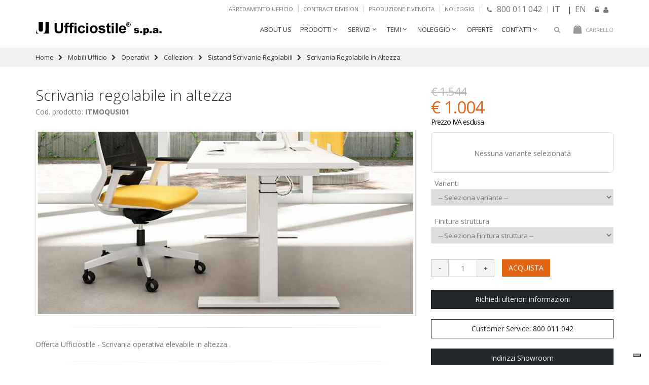

--- FILE ---
content_type: text/html; charset=utf-8
request_url: https://www.ufficiostile.com/prodotti/scheda/scrivania-regolabile-in-altezza/17017
body_size: 15724
content:
   <!DOCTYPE html><html lang="it"><head><meta charset="UTF-8"><meta name="viewport" content="width=device-width, minimum-scale=1.0, maximum-scale=2.0"><link rel="shortcut icon" href="/content/images/ico/favicon.ico"><link rel="apple-touch-icon" href="/content/images/ico/apple-touch-icon.png"><title>Scrivania regolabile in altezza.</title><meta http-equiv="X-UA-Compatible" content="IE=edge">   <link rel="canonical" href="https://www.ufficiostile.com/prodotti/scheda/scrivania-regolabile-in-altezza/17017">  <meta name="theme-color" content="#e36412" /><meta name="keywords" content=""><meta name="author" content="Ufficiostile"><meta name="rating" content="general"><meta name="description" content="Scrivania regolabile in altezza, tramite tasto up and down.Offerta Ufficiostile mobili ufficio con scrivanie regolabili prezzo visibile online."><meta name="abstract" content="Scrivania regolabile in altezza, tramite tasto up and down.Offerta Ufficiostile mobili ufficio con scrivanie regolabili prezzo visibile online." /><meta name="language" content="it" /><meta name="copyright" content="&copy; 2026 Ufficiostile" /><meta name="robots" content="Index, Follow" /><meta property="og:title" content="Scrivania regolabile in altezza."><meta property="og:url" content="https://www.ufficiostile.com/prodotti/scheda/scrivania-regolabile-in-altezza/17017"><meta property="og:image" content="https://www.ufficiostile.com/uploads/Prodotti/17017_b41a2330-273e-4011-b62a-6c5f4c8c3a2d.jpg"><meta property="og:type" content="Article"><meta property="og:description" content="Scrivania regolabile in altezza, tramite tasto up and down.Offerta Ufficiostile mobili ufficio con scrivanie regolabili prezzo visibile online."><meta property="og:site_name" content="Arredamento per ufficio - UfficioStile"><meta name="twitter:card" content="summary_large_image"><meta name="twitter:title" content="Scrivania regolabile in altezza."><meta name="twitter:description" content="Scrivania regolabile in altezza, tramite tasto up and down.Offerta Ufficiostile mobili ufficio con scrivanie regolabili prezzo visibile online."><meta name="twitter:image" content="https://www.ufficiostile.com/uploads/Prodotti/17017_b41a2330-273e-4011-b62a-6c5f4c8c3a2d.jpg"><link href="https://fonts.googleapis.com/css?family=Open+Sans:300,400,600,700,800%7CShadows+Into+Light" rel="stylesheet" type="text/css"><script type="text/javascript"> var _smartsupp = _smartsupp || {}; _smartsupp.key = '58886b73a7743575fb6c0dd99d3613af6cedc12c'; window.smartsupp || (function (d) { var s, c, o = smartsupp = function () { o._.push(arguments) }; o._ = []; s = d.getElementsByTagName('script')[0]; c = d.createElement('script'); c.type = 'text/javascript'; c.charset = 'utf-8'; c.async = true; c.src = 'https://www.smartsuppchat.com/loader.js?'; s.parentNode.insertBefore(c, s); })(document); </script>   <link href="/StoreLayout/AllCSS?v=n-VHX0Y89-LYkkoLxA5HYZOfGjvHpggm0kLN7V_ag-U1" rel="stylesheet"/>
          
    <link href="/Content/ArkoCss/jquery.countdown.css" rel="stylesheet" />
 <style type="text/css"> #gdpr-box { display: none; text-align: center; width: 100%; background: #000; color: #fff; position: fixed; bottom: 0; z-index: 999; } #gdpr-box p { color: #cecece; padding: 10px 20px 0px; font-size: 14px; line-height: 17px; margin-bottom: 17px; } #gdpr-box a { color: #fff; } #gdpr-box button.gdpr-button-accept { background: none; color: #fff; font-size: 12px; } #gdpr-box button.gdpr-button-accept, #gdpr-box a.gdpr-button-settings { display: inline-block; border: 1px solid #dbdbdb; padding: 6px 5px 4px; text-decoration: none; margin: 0 0 20px 20px; border-radius: 2px; font-weight: 600; font-size: 11px; -webkit-transition: all .5s; -moz-transition: all .5s; -o-transition: all .5s; transition: all .5s; } #gdpr-box button.gdpr-button-accept:hover { cursor: pointer; } #gdpr-box button.gdpr-button-accept:hover, #gdpr-box a.gdpr-button-settings:hover { background: #cccccc; } </style>   <script type="text/javascript"> var _iub = _iub || []; _iub.csConfiguration = { "consentOnContinuedBrowsing": false, "cookiePolicyInOtherWindow": true, "floatingPreferencesButtonDisplay": "bottom-right", "invalidateConsentWithoutLog": true, "perPurposeConsent": true, "reloadOnConsent": true, "siteId": 1204688, "whitelabel": false, "cookiePolicyId": 99536797, "lang": "it", "banner": { "acceptButtonDisplay": true, "closeButtonRejects": true, "customizeButtonDisplay": true, "explicitWithdrawal": true, "listPurposes": true, "position": "float-bottom-left", "rejectButtonDisplay": true, "slideDown": false } }; </script><script type="text/javascript" src="//cdn.iubenda.com/cs/iubenda_cs.js" charset="UTF-8" async></script></head><body><div class="body"><header id="header" data-plugin-options='{"stickyEnabled": true, "stickyEnableOnBoxed": true, "stickyEnableOnMobile": false, "stickyStartAt": 146, "stickySetTop": "-36px", "stickyChangeLogo": false}' class=""><div class="header-body"><div class="header-top"><div class="container"><div class="dropdowns-container"></div><div class="top-menu-area"><div class="header-dropdown lang-dropdown hidden-xs"><a href="/pages/arredamento-ufficio" title="Arredamento ufficio">Arredamento ufficio</a></div><div class="header-dropdown lang-dropdown hidden-xs"><a href="/page/ufficiostile-contract" title="Contract Division">Contract Division</a></div><div class="header-dropdown lang-dropdown hidden-xs"><a href="/page/produzione-vendita" title="Produzione e vendita Arredamento ufficio">Produzione e vendita</a></div><div class="header-dropdown lang-dropdown hidden-xs"><a href="/pages/noleggio" title="Noleggio Arredamento ufficio">Noleggio</a></div><div class="header-dropdown lang-dropdown telefono hidden-xs"><a href="tel:800011042" title="Chiama il nostro numero verde"><i class="fa fa-phone" style="margin-right: 6px;"></i> 800 011 042</a></div>  <div class="header-dropdown lang-dropdown hidden-xs"><a style="font-size:16px" href="/">IT</a> | <a style="font-size:16px" href="/en">EN</a><a href="/membership/login" title="Login area clienti Ufficiostile" style="padding-right: 2px;"><i class="fa fa-unlock-alt"></i></a><a href="/membership/registrati" title="Registrati su Ufficiostile"><i class="fa fa-user"></i></a></div>  </div></div></div><div class="header-container container"><div class="header-row"><div class="header-column"><div class="header-logo"><a href="/" title="Ufficiostile home page"><img alt="Ufficiostile" style="margin: -9px 3px 0 0;width: 250px;" src="//ufficiostileendpointcdn.azureedge.net/Content/us_imagini/LogoUfficiostile.png"></a></div></div><div class="header-column"><div class="row"> 

<div class="cart-area">
    <div class="cart-dropdown">
        <a href="#" class="cart-dropdown-icon" title="Carrello Ufficiostile">
            <i class="minicart-icon"></i>
            <span class="cart-info">
                    <span class="cart-text">Carrello</span>
            </span>
        </a>

        <div class="cart-dropdownmenu right">
            <div class="dropdownmenu-wrapper">
                <div class="cart-products">

                </div>

                <div class="cart-totals">
                        <p class="c-cart-menu-float-r c-theme-font c-font-sbold">Il Carrello &#232; vuoto</p>
                </div>
            </div>
        </div>

    </div>
</div> <div class="header-search"><a href="#" class="search-toggle" title="Ricerca mobili per ufficio"><i class="fa fa-search"></i></a><form action="/cerca/p" method="get"><div class="header-search-wrapper"><input type="text" class="form-control" name="search" id="search" placeholder="Search..." required><button class="btn btn-default" type="submit"><i class="fa fa-search"></i></button></div></form></div><a href="#" class="mmenu-toggle-btn" title="MenÃ¹ mobile"><i class="fa fa-bars"></i></a><div class="header-nav-main">   <nav><ul class="nav nav-pills" id="mainNav"><li><a href="/Pages/Azienda" title="Azienda Ufficiostile">About Us</a></li><li class="dropdown dropdown-mega"><a href="#" class="dropdown-toggle" title="Prodotti Ufficiostile"> Prodotti </a><ul class="dropdown-menu"><li><div class="dropdown-mega-content"><div class="row"><div class="col-md-12"><div class="row">  <div class="col-md-3"><a title="Mobili ufficio  Ufficiostile" class="dropdown-mega-sub-title" href="/mobili-ufficio/p?idcat=3"> Mobili ufficio </a><ul class="dropdown-mega-sub-nav">  <li><a href="/mobili-ufficio-direzionali/p?idcat=7" title="Mobili ufficio direzionali">Direzionali  </a></li>  <li><a href="/mobili-ufficio-operativi/p?idcat=8" title="Mobili ufficio operativi">Operativi</a></li>  <li><a href="/mobili-ufficio-design/p?idcat=9" title="Mobili ufficio design">Design  </a></li>  <li><a href="/mobili-ufficio-scrivanie/p?idcat=1060" title="Scrivanie ufficio">Scrivanie </a></li>  <li><a href="/mobili-ufficio-cassettiere/p?idcat=1083" title="Cassettiere ufficio">Cassettiere</a></li>  <li><a href="/mobili-ufficio-armadi/p?idcat=1084" title="Armadi">Armadi</a></li>  <li><a href="/mobili-ufficio-online/p?idcat=1093" title="Mobili ufficio Online">Online </a></li>  <li><a href="/mobili-ufficio-offerte-fine-esposizione-noleggio/p?idcat=4098" title="Offerte fine esposizione | Noleggio">Offerte fine esposizione | Noleggio</a></li>  </ul></div>  <div class="col-md-3"><a title="Poltrone sedie ufficio" class="dropdown-mega-sub-title" href="/poltrone-sedie-ufficio/p?idcat=10"> Poltrone sedie ufficio </a><ul class="dropdown-mega-sub-nav">  <li><a href="/poltrone-sedie-ufficio-direzionali/p?idcat=1020" title="Poltrone ufficio direzionali">Direzionali</a></li>  <li><a href="/poltrone-sedie-ufficio-operative/p?idcat=1021" title="Poltrone ufficio operative">Operative</a></li>  <li><a href="/poltrone-sedie-ufficio-sedie/p?idcat=1023" title="Sedie">Sedie</a></li>  <li><a href="/poltrone-sedie-ufficio-sgabelli/p?idcat=1024" title="Sgabelli">Sgabelli</a></li>  <li><a href="/poltrone-sedie-ufficio-riunioni-e-conference/p?idcat=1062" title="Riunioni e Conference">Riunioni e Conference</a></li>  <li><a href="/poltrone-sedie-ufficio-collezioni-direzionali/p?idcat=2037" title="Collezioni direzionali">Collezioni direzionali</a></li>  <li><a href="/poltrone-sedie-ufficio-collezioni-operative/p?idcat=3038" title="Collezioni operative">Collezioni operative</a></li>  </ul></div>  <div class="col-md-3"><a title="Sedute attesa ufficio" class="dropdown-mega-sub-title" href="/attesa-ufficio/p?idcat=2044"> Attesa ufficio </a><ul class="dropdown-mega-sub-nav">  <li><a href="/attesa-ufficio-divani/p?idcat=1064" title="Divani">Divani</a></li>  <li><a href="/attesa-ufficio-divanetti/p?idcat=2045" title="Divanetti">Divanetti</a></li>  <li><a href="/attesa-ufficio-panche-sedute-su-trave/p?idcat=1065" title="Panche sedute su trave">Panche sedute su trave</a></li>  <li><a href="/attesa-ufficio-poltrone-e-sedute/p?idcat=4077" title="Poltrone e sedute">Poltrone e sedute</a></li>  <li><a href="/attesa-ufficio-sedute-lounge/p?idcat=4147" title="Sedute Lounge">Sedute Lounge</a></li>  <li><a href="/attesa-ufficio-collezioni-divani-e-sedute/p?idcat=4079" title="Collezioni divani e sedute">Collezioni divani e sedute</a></li>  </ul></div>  <div class="col-md-3"><a title="Reception banconi ufficio" class="dropdown-mega-sub-title" href="/reception-banconi-ufficio/p?idcat=1061"> Reception banconi ufficio </a><ul class="dropdown-mega-sub-nav">  <li><a href="/reception-banconi-ufficio-aba/p?idcat=4058" title="Aba">Aba</a></li>  <li><a href="/reception-banconi-ufficio-kub/p?idcat=4059" title="Kub">Kub</a></li>  <li><a href="/reception-banconi-ufficio-mir-lineari-e-colorati/p?idcat=4060" title="Mir lineari e colorati">Mir lineari e colorati</a></li>  <li><a href="/reception-banconi-ufficio-banconi-zed/p?idcat=4062" title="Banconi  Zed">Banconi  Zed</a></li>  <li><a href="/reception-banconi-ufficio-vogue/p?idcat=4063" title="Vogue">Vogue</a></li>  <li><a href="/reception-banconi-ufficio-banconi-lux/p?idcat=4140" title="Banconi reception Lux">Banconi Lux</a></li>  <li><a href="/reception-banconi-ufficio-banconi-zone/p?idcat=4141" title="Banconi reception Zone">Banconi Zone</a></li>  </ul></div>  <div class="col-md-3"><a title="Tavoli riunioni" class="dropdown-mega-sub-title" href="/tavoli-riunioni/p?idcat=1066"> Tavoli riunioni </a><ul class="dropdown-mega-sub-nav">  <li><a href="/tavoli-riunioni-rettangolari/p?idcat=1090" title="Rettangolari ">Rettangolari </a></li>  <li><a href="/tavoli-riunioni-quadrati/p?idcat=1091" title="Quadrati">Quadrati</a></li>  <li><a href="/tavoli-riunioni-legno/p?idcat=1080" title="Legno">Legno</a></li>  <li><a href="/tavoli-riunioni-vetro/p?idcat=1081" title="Vetro">Vetro</a></li>  <li><a href="/tavoli-riunioni-economici/p?idcat=1082" title="Economici">Economici</a></li>  </ul></div>  <div class="col-md-3"><a title="Archivio" class="dropdown-mega-sub-title" href="/archivio-e-armadi-metallici/p?idcat=14"> Archivio e Armadi metallici </a><ul class="dropdown-mega-sub-nav">  <li><a href="/archivio-e-armadi-metallici-armadi-ufficio-ante-scorrevoli/p?idcat=1039" title="Archivio ">Armadi ufficio ante scorrevoli</a></li>  <li><a href="/archivio-e-armadi-metallici-armadi-metallo-ante-battenti/p?idcat=1040" title="Armadi Metallo Ante Battenti">Armadi Metallo Ante Battenti</a></li>  <li><a href="/archivio-e-armadi-metallici-classificatori-metallici/p?idcat=1041" title="Classificatori Metallici">Classificatori Metallici</a></li>  <li><a href="/archivio-e-armadi-metallici-casellari-armadi/p?idcat=1042" title="Casellari armadi">Casellari armadi</a></li>  <li><a href="/archivio-e-armadi-metallici-armadi-spogliatoio/p?idcat=1043" title="Armadi Spogliatoio">Armadi Spogliatoio</a></li>  </ul></div>  <div class="col-md-3"><a title="Illuminazione Lampade" class="dropdown-mega-sub-title" href="/illuminazione-lampade/p?idcat=15"> Illuminazione Lampade </a><ul class="dropdown-mega-sub-nav">  <li><a href="/illuminazione-lampade-lampade-sospensione/p?idcat=1044" title="Lampade Sospensione">Lampade Sospensione</a></li>  <li><a href="/illuminazione-lampade-applique/p?idcat=1045" title="Applique">Applique</a></li>  <li><a href="/illuminazione-lampade-lampade-da-terra/p?idcat=1046" title="Lampade da terra">Lampade da terra</a></li>  <li><a href="/illuminazione-lampade-lampade-da-tavolo/p?idcat=1047" title="Lampade da Tavolo">Lampade da Tavolo</a></li>  </ul></div>  <div class="col-md-3"><a title="Accessori" class="dropdown-mega-sub-title" href="/accessori/p?idcat=16"> Accessori </a><ul class="dropdown-mega-sub-nav">  <li><a href="/accessori-appendiabiti/p?idcat=1048" title="Appendiabiti">Appendiabiti</a></li>  <li><a href="/accessori-cestini-gettacarte-portaombrelli/p?idcat=1049" title="Cestini Gettacarte Portaombrelli">Cestini Gettacarte Portaombrelli</a></li>  <li><a href="/accessori-comunicazione-e-divisori/p?idcat=1050" title="Comunicazione e Divisori">Comunicazione e Divisori</a></li>  <li><a href="/accessori-orologi-da-parete/p?idcat=1051" title="Orologi da parete">Orologi da parete</a></li>  <li><a href="/accessori-quadri-canvas/p?idcat=4096" title="Quadri Canvas">Quadri Canvas</a></li>  </ul></div>  <div class="col-md-3"><a title="Pareti divisorie e attrezzate" class="dropdown-mega-sub-title" href="/page/pareti-divisorie-attrezzate-ufficio"> Pareti divisorie e attrezzate </a><ul class="dropdown-mega-sub-nav"><li><a href="/page/pareti-divisorie-vetro" title="Pareti divisorie in vetro">Pareti divisorie in vetro</a></li><li><a href="/page/pareti-divisorie-legno" title="Pareti divisorie in legno">Pareti divisorie in legno</a></li><li><a href="/page/pareti-divisorie-legno-vetro" title="Pareti divisorie in legno e vetro">Pareti divisorie in legno e vetro</a></li><li><a href="/page/pareti-attrezzate-ufficio" title="Pareti attrezzate ufficio">Pareti attrezzate ufficio</a></li><li><a href="/page/pareti-verde-verticale-interni" title="Pareti verde verticale">Pareti verde verticale</a></li></ul></div><div class="col-md-3"><a title="Sistemi acustici" class="dropdown-mega-sub-title" href="/page/sistemi-acustici"> Sistemi acustici </a><ul class="dropdown-mega-sub-nav"><li><a href="/page/cabine-acustiche" title="Cabine Acustiche">Cabine Acustiche</a></li></ul></div><div class="col-md-3"><a title="Pavimenti sopraelevati" class="dropdown-mega-sub-title" href="/page/pavimenti-sopraelevati"> Pavimenti sopraelevati </a></div><div class="col-md-3"><a title="Contract division" class="dropdown-mega-sub-title" href="/page/ufficiostile-contract"> Contract division </a></div></div></div></div></div></li></ul></li><li class="dropdown"><a class="dropdown-toggle" href="#" title="Servizi">Servizi</a><ul class="dropdown-menu"><li><a href="/page/produzione-vendita" title="Produzione e vendita">Produzione e vendita</a></li><li><a href="/page/trasporto-montaggio" title="Trasporto e montaggio">Trasporto e montaggio</a></li><li><a href="/page/progettazione-preventivi" title="Progettazione e Preventivi">Progettazione e Preventivi</a></li></ul></li>  <li class="dropdown"><a class="dropdown-toggle" href="#" title="Temi"> Temi </a><ul class="dropdown-menu">  <li><a title="Arredamento ufficio Moderno - mobili per ufficio" href="/arredamento-ufficio-moderno/p?idTema=29">Arredamento ufficio Moderno</a></li>  <li><a title="Arredo ufficio di Rappresentanza - mobili per ufficio" href="/arredo-ufficio-di-rappresentanza/p?idTema=42">Arredo ufficio di Rappresentanza</a></li>  <li><a title="Bench, scrivanie multipostazione - mobili per ufficio" href="/bench-scrivanie-multipostazione/p?idTema=3026">Bench, scrivanie multipostazione</a></li>  <li><a title="Mobili Studio professionale - mobili per ufficio" href="/mobili-studio-professionale/p?idTema=35">Mobili Studio professionale</a></li>  <li><a title="Mobili ufficio Offerte - mobili per ufficio" href="/mobili-ufficio-offerte/p?idTema=24">Mobili ufficio Offerte</a></li>  <li><a title="Outlet mobili ufficio - mobili per ufficio" href="/outlet-mobili-ufficio/p?idTema=28">Outlet mobili ufficio</a></li>  <li><a title="Pronta consegna - mobili per ufficio" href="/pronta-consegna/p?idTema=26">Pronta consegna</a></li>  <li><a title="Sala riunioni - mobili per ufficio" href="/sala-riunioni/p?idTema=41">Sala riunioni</a></li>  <li><a title="Scrivanie bianche - mobili per ufficio" href="/scrivanie-bianche/p?idTema=32">Scrivanie bianche</a></li>  <li><a title="Uni en 1335 - mobili per ufficio" href="/uni-en-1335/p?idTema=36">Uni en 1335</a></li>  </ul></li>    <li class="dropdown"><a class="dropdown-toggle" href="#" title="Noleggio">Noleggio</a><ul class="dropdown-menu"><li><a href="/page/noleggio-breve-termine" title="Noleggio a breve termine">Noleggio a breve termine</a></li><li><a href="/page/noleggio-lungo-termine" title="Noleggio a lungo termine">Noleggio a lungo termine</a></li></ul></li>  <li><a href="/prodotti-in-offerta/p?promo=true" title="Offerte">Offerte</a></li>  <li class="dropdown"><a class="dropdown-toggle" href="#" title="Contatti">Contatti</a><ul class="dropdown-menu"><li><a href="/pages/puntivendita" title="Punti vendita">Punti vendita</a></li><li><a href="/pages/Contatti" title="Richiesta Informazioni">Richiesta Informazioni</a></li></ul></li></ul></nav> </div></div></div></div></div></div></header><div class="mobile-nav"><div class="mobile-nav-wrapper">    <ul class="mobile-side-menu"><li class="active"><a href="/" title="Ufficiostile Home Page">Home</a></li><li><a href="/Pages/Azienda" title="Azienda Ufficiostile">About Us</a></li><li><span class="mmenu-toggle"></span><a href="#" title="Prodotti Ufficiostile">Prodotti</a><ul>  <li>  <span class="mmenu-toggle"></span>  <a title="Mobili ufficio  Ufficiostile" class="dropdown-mega-sub-title" href="/mobili-ufficio/p?idcat=3"> Mobili ufficio </a>  <ul>  <li><a href="/mobili-ufficio-direzionali/p?idcat=7" title="Mobili ufficio direzionali"> Direzionali   </a></li>  <li><a href="/mobili-ufficio-operativi/p?idcat=8" title="Mobili ufficio operativi"> Operativi </a></li>  <li><a href="/mobili-ufficio-design/p?idcat=9" title="Mobili ufficio design"> Design   </a></li>  <li><a href="/mobili-ufficio-scrivanie/p?idcat=1060" title="Scrivanie ufficio"> Scrivanie  </a></li>  <li><a href="/mobili-ufficio-cassettiere/p?idcat=1083" title="Cassettiere ufficio"> Cassettiere </a></li>  <li><a href="/mobili-ufficio-armadi/p?idcat=1084" title="Armadi"> Armadi </a></li>  <li><a href="/mobili-ufficio-online/p?idcat=1093" title="Mobili ufficio Online"> Online  </a></li>  <li><a href="/mobili-ufficio-offerte-fine-esposizione-noleggio/p?idcat=4098" title="Offerte fine esposizione | Noleggio"> Offerte fine esposizione | Noleggio </a></li>  </ul>  </li>  <li>  <span class="mmenu-toggle"></span>  <a title="Poltrone sedie ufficio" class="dropdown-mega-sub-title" href="/poltrone-sedie-ufficio/p?idcat=10"> Poltrone sedie ufficio </a>  <ul>  <li><a href="/poltrone-sedie-ufficio-direzionali/p?idcat=1020" title="Poltrone ufficio direzionali"> Direzionali </a></li>  <li><a href="/poltrone-sedie-ufficio-operative/p?idcat=1021" title="Poltrone ufficio operative"> Operative </a></li>  <li><a href="/poltrone-sedie-ufficio-sedie/p?idcat=1023" title="Sedie"> Sedie </a></li>  <li><a href="/poltrone-sedie-ufficio-sgabelli/p?idcat=1024" title="Sgabelli"> Sgabelli </a></li>  <li><a href="/poltrone-sedie-ufficio-riunioni-e-conference/p?idcat=1062" title="Riunioni e Conference"> Riunioni e Conference </a></li>  <li><a href="/poltrone-sedie-ufficio-collezioni-direzionali/p?idcat=2037" title="Collezioni direzionali"> Collezioni direzionali </a></li>  <li><a href="/poltrone-sedie-ufficio-collezioni-operative/p?idcat=3038" title="Collezioni operative"> Collezioni operative </a></li>  </ul>  </li>  <li>  <span class="mmenu-toggle"></span>  <a title="Sedute attesa ufficio" class="dropdown-mega-sub-title" href="/attesa-ufficio/p?idcat=2044"> Attesa ufficio </a>  <ul>  <li><a href="/attesa-ufficio-divani/p?idcat=1064" title="Divani"> Divani </a></li>  <li><a href="/attesa-ufficio-divanetti/p?idcat=2045" title="Divanetti"> Divanetti </a></li>  <li><a href="/attesa-ufficio-panche-sedute-su-trave/p?idcat=1065" title="Panche sedute su trave"> Panche sedute su trave </a></li>  <li><a href="/attesa-ufficio-poltrone-e-sedute/p?idcat=4077" title="Poltrone e sedute"> Poltrone e sedute </a></li>  <li><a href="/attesa-ufficio-sedute-lounge/p?idcat=4147" title="Sedute Lounge"> Sedute Lounge </a></li>  <li><a href="/attesa-ufficio-collezioni-divani-e-sedute/p?idcat=4079" title="Collezioni divani e sedute"> Collezioni divani e sedute </a></li>  </ul>  </li>  <li>  <span class="mmenu-toggle"></span>  <a title="Reception banconi ufficio" class="dropdown-mega-sub-title" href="/reception-banconi-ufficio/p?idcat=1061"> Reception banconi ufficio </a>  <ul>  <li><a href="/reception-banconi-ufficio-aba/p?idcat=4058" title="Aba"> Aba </a></li>  <li><a href="/reception-banconi-ufficio-kub/p?idcat=4059" title="Kub"> Kub </a></li>  <li><a href="/reception-banconi-ufficio-mir-lineari-e-colorati/p?idcat=4060" title="Mir lineari e colorati"> Mir lineari e colorati </a></li>  <li><a href="/reception-banconi-ufficio-banconi-zed/p?idcat=4062" title="Banconi  Zed"> Banconi  Zed </a></li>  <li><a href="/reception-banconi-ufficio-vogue/p?idcat=4063" title="Vogue"> Vogue </a></li>  <li><a href="/reception-banconi-ufficio-banconi-lux/p?idcat=4140" title="Banconi reception Lux"> Banconi Lux </a></li>  <li><a href="/reception-banconi-ufficio-banconi-zone/p?idcat=4141" title="Banconi reception Zone"> Banconi Zone </a></li>  </ul>  </li>  <li>  <span class="mmenu-toggle"></span>  <a title="Tavoli riunioni" class="dropdown-mega-sub-title" href="/tavoli-riunioni/p?idcat=1066"> Tavoli riunioni </a>  <ul>  <li><a href="/tavoli-riunioni-rettangolari/p?idcat=1090" title="Rettangolari "> Rettangolari  </a></li>  <li><a href="/tavoli-riunioni-quadrati/p?idcat=1091" title="Quadrati"> Quadrati </a></li>  <li><a href="/tavoli-riunioni-legno/p?idcat=1080" title="Legno"> Legno </a></li>  <li><a href="/tavoli-riunioni-vetro/p?idcat=1081" title="Vetro"> Vetro </a></li>  <li><a href="/tavoli-riunioni-economici/p?idcat=1082" title="Economici"> Economici </a></li>  </ul>  </li>  <li>  <span class="mmenu-toggle"></span>  <a title="Archivio" class="dropdown-mega-sub-title" href="/archivio-e-armadi-metallici/p?idcat=14"> Archivio e Armadi metallici </a>  <ul>  <li><a href="/archivio-e-armadi-metallici-armadi-ufficio-ante-scorrevoli/p?idcat=1039" title="Archivio "> Armadi ufficio ante scorrevoli </a></li>  <li><a href="/archivio-e-armadi-metallici-armadi-metallo-ante-battenti/p?idcat=1040" title="Armadi Metallo Ante Battenti"> Armadi Metallo Ante Battenti </a></li>  <li><a href="/archivio-e-armadi-metallici-classificatori-metallici/p?idcat=1041" title="Classificatori Metallici"> Classificatori Metallici </a></li>  <li><a href="/archivio-e-armadi-metallici-casellari-armadi/p?idcat=1042" title="Casellari armadi"> Casellari armadi </a></li>  <li><a href="/archivio-e-armadi-metallici-armadi-spogliatoio/p?idcat=1043" title="Armadi Spogliatoio"> Armadi Spogliatoio </a></li>  </ul>  </li>  <li>  <span class="mmenu-toggle"></span>  <a title="Illuminazione Lampade" class="dropdown-mega-sub-title" href="/illuminazione-lampade/p?idcat=15"> Illuminazione Lampade </a>  <ul>  <li><a href="/illuminazione-lampade-lampade-sospensione/p?idcat=1044" title="Lampade Sospensione"> Lampade Sospensione </a></li>  <li><a href="/illuminazione-lampade-applique/p?idcat=1045" title="Applique"> Applique </a></li>  <li><a href="/illuminazione-lampade-lampade-da-terra/p?idcat=1046" title="Lampade da terra"> Lampade da terra </a></li>  <li><a href="/illuminazione-lampade-lampade-da-tavolo/p?idcat=1047" title="Lampade da Tavolo"> Lampade da Tavolo </a></li>  </ul>  </li>  <li>  <span class="mmenu-toggle"></span>  <a title="Accessori" class="dropdown-mega-sub-title" href="/accessori/p?idcat=16"> Accessori </a>  <ul>  <li><a href="/accessori-appendiabiti/p?idcat=1048" title="Appendiabiti"> Appendiabiti </a></li>  <li><a href="/accessori-cestini-gettacarte-portaombrelli/p?idcat=1049" title="Cestini Gettacarte Portaombrelli"> Cestini Gettacarte Portaombrelli </a></li>  <li><a href="/accessori-comunicazione-e-divisori/p?idcat=1050" title="Comunicazione e Divisori"> Comunicazione e Divisori </a></li>  <li><a href="/accessori-orologi-da-parete/p?idcat=1051" title="Orologi da parete"> Orologi da parete </a></li>  <li><a href="/accessori-quadri-canvas/p?idcat=4096" title="Quadri Canvas"> Quadri Canvas </a></li>  </ul>  </li>  <li><span class="mmenu-toggle"></span><a title="Pareti divisorie e attrezzate" class="dropdown-mega-sub-title" href="/page/pareti-divisorie-attrezzate-ufficio"> Pareti divisorie e attrezzate </a><ul><li><a href="/page/pareti-divisorie-vetro" title="Pareti divisorie in vetro">Pareti divisorie in vetro</a></li><li><a href="/page/pareti-divisorie-legno" title="Pareti divisorie in legno">Pareti divisorie in legno</a></li><li><a href="/page/pareti-divisorie-legno-vetro" title="Pareti divisorie in legno e vetro">Pareti divisorie in legno e vetro</a></li><li><a href="/page/pareti-attrezzate-ufficio" title="Pareti attrezzate ufficio">Pareti attrezzate ufficio</a></li><li><a href="/page/pareti-verde-verticale-interni" title="Pareti verde verticale">Pareti verde verticale</a></li></ul></li><li><a title="Sistemi acustici" class="dropdown-mega-sub-title" href="/page/sistemi-acustici"> Sistemi acustici </a><ul class="dropdown-mega-sub-nav"><li><a href="/page/cabine-acustiche" title="Cabine Acustiche">Cabine Acustiche</a></li></ul></li><li><a title="Pavimenti sopraelevati" class="dropdown-mega-sub-title" href="/page/pavimenti-sopraelevati"> Pavimenti sopraelevati </a></li><li><a title="Contract division" class="dropdown-mega-sub-title" href="/page/ufficiostile-contract"> Contract division </a></li></ul></li><li><span class="mmenu-toggle"></span><a href="#" title="Servizi">Servizi</a><ul><li><span class="mmenu-toggle"></span><a href="/page/produzione-vendita" title="Produzione e vendita">Produzione e vendita</a></li><li><span class="mmenu-toggle"></span><a href="/page/trasporto-montaggio" title="Trasporto e montaggio">Trasporto e montaggio</a></li><li><span class="mmenu-toggle"></span><a href="/page/progettazione-preventivi" title="Progettazione e Preventivi">Progettazione e Preventivi</a></li></ul></li>  <li><span class="mmenu-toggle"></span><a href="#" title="Temi">Temi</a><ul>  <li><span class="mmenu-toggle"></span><a title="Arredamento ufficio Moderno" href="/arredamento-ufficio-moderno/p?idTema=29">Arredamento ufficio Moderno</a></li>  <li><span class="mmenu-toggle"></span><a title="Arredo ufficio di Rappresentanza" href="/arredo-ufficio-di-rappresentanza/p?idTema=42">Arredo ufficio di Rappresentanza</a></li>  <li><span class="mmenu-toggle"></span><a title="Bench, scrivanie multipostazione" href="/bench-scrivanie-multipostazione/p?idTema=3026">Bench, scrivanie multipostazione</a></li>  <li><span class="mmenu-toggle"></span><a title="Mobili Studio professionale" href="/mobili-studio-professionale/p?idTema=35">Mobili Studio professionale</a></li>  <li><span class="mmenu-toggle"></span><a title="Mobili ufficio Offerte" href="/mobili-ufficio-offerte/p?idTema=24">Mobili ufficio Offerte</a></li>  <li><span class="mmenu-toggle"></span><a title="Outlet mobili ufficio" href="/outlet-mobili-ufficio/p?idTema=28">Outlet mobili ufficio</a></li>  <li><span class="mmenu-toggle"></span><a title="Pronta consegna" href="/pronta-consegna/p?idTema=26">Pronta consegna</a></li>  <li><span class="mmenu-toggle"></span><a title="Sala riunioni" href="/sala-riunioni/p?idTema=41">Sala riunioni</a></li>  <li><span class="mmenu-toggle"></span><a title="Scrivanie bianche" href="/scrivanie-bianche/p?idTema=32">Scrivanie bianche</a></li>  <li><span class="mmenu-toggle"></span><a title="Uni en 1335" href="/uni-en-1335/p?idTema=36">Uni en 1335</a></li>  </ul></li>  <li><span class="mmenu-toggle"></span><a href="#" title="Eventi">Eventi</a><ul>  </ul></li><li><span class="mmenu-toggle"></span><a href="#" title="Noleggio">Noleggio</a><ul><li><span class="mmenu-toggle"></span><a href="/page/noleggio-breve-termine" title="Noleggio a breve termine">Noleggio a breve termine</a></li><li><span class="mmenu-toggle"></span><a href="/page/noleggio-lungo-termine" title="Noleggio a lungo termine">Noleggio a lungo termine</a></li></ul></li>  <li><a href="/prodotti-in-offerta/p?promo=true" title="Offerte">Offerte</a></li>  <li><span class="mmenu-toggle"></span><a href="#" title="Contatti">Contatti</a><ul><li><span class="mmenu-toggle"></span><a href="/pages/puntivendita" title="Punti vendita">Punti vendita</a></li><li><span class="mmenu-toggle"></span><a href="/pages/contatti" title="Contatti">Contatti</a></li></ul></li></ul> </div></div><div id="mobile-menu-overlay"></div><div role="main" class="main">   

<section class="page-header">
    <div class="container">
        





<ul class="breadcrumb" itemscope itemtype="https://schema.org/BreadcrumbList">
                    <li itemprop="itemListElement" itemscope itemtype="https://schema.org/ListItem">
                        <a itemprop="item" title="Home - Mobili per ufficio" href="/">
                            <span itemprop="name">Home</span>
                        </a>
                        <meta itemprop="position" content="1" />
                    </li>
                    <li itemprop="itemListElement" itemscope itemtype="https://schema.org/ListItem">
                        <a itemprop="item" title="Mobili ufficio - Mobili per ufficio" href="/mobili-ufficio/p?idcat=3">
                            <span itemprop="name">Mobili ufficio</span>
                        </a>
                        <meta itemprop="position" content="2" />
                    </li>
                    <li itemprop="itemListElement" itemscope itemtype="https://schema.org/ListItem">
                        <a itemprop="item" title="Operativi - Mobili per ufficio" href="/mobili-ufficio-operativi/p?idcat=8">
                            <span itemprop="name">Operativi</span>
                        </a>
                        <meta itemprop="position" content="3" />
                    </li>
                    <li itemprop="itemListElement" itemscope itemtype="https://schema.org/ListItem">
                        <a itemprop="item" title="Collezioni   - Mobili per ufficio" href="/mobili-ufficio-operativi-collezioni/p?idcat=4193">
                            <span itemprop="name">Collezioni  </span>
                        </a>
                        <meta itemprop="position" content="4" />
                    </li>
                    <li itemprop="itemListElement" itemscope itemtype="https://schema.org/ListItem">
                        <a itemprop="item" title="Sistand scrivanie regolabili  - Mobili per ufficio" href="/mobili-ufficio-operativi-collezioni-sistand-scrivanie-regolabili/p?idcat=4070">
                            <span itemprop="name">Sistand scrivanie regolabili </span>
                        </a>
                        <meta itemprop="position" content="5" />
                    </li>
                    <li itemprop="itemListElement" itemscope itemtype="https://schema.org/ListItem">
                        <a itemprop="item" title="Scrivania regolabile in altezza - Mobili per ufficio" href="/prodotti/scheda/scrivania-regolabile-in-altezza/17017">
                            <span itemprop="name">Scrivania regolabile in altezza</span>
                        </a>
                        <meta itemprop="position" content="6" />
                    </li>
</ul>

    </div>
</section>

<div role="main" class="main shop scheda-prodotto">
    <div class="container">

<form action="/Cart/Add" id="frmAddToCart" method="post"><input name="__RequestVerificationToken" type="hidden" value="T2wBjweA3ZsoutxlgAesrEOuu3rLtZBZCERJt5jm1CarwjBQGUkg2wysji6bHRmljDYy9Utz3Ra7ro7Tgpq94KGJiE0W6LQawnIR0E15UPs1" /><input data-val="true" data-val-number="Il campo ID_Prodotto deve essere un numero." data-val-required="The ID_Prodotto field is required." id="ID_Prodotto" name="ID_Prodotto" type="hidden" value="17017" />        <input type="hidden" id="ID_Opzioni" name="ID_Opzioni">
<input data-val="true" data-val-number="Il campo Costo Pers. deve essere un numero." id="CostoPersonalizzazione" name="CostoPersonalizzazione" type="hidden" value="" />        <hr class="invisible" style="margin-top: 13px;" />
        <div class="row">

            <div class="col-md-8 product-img-box">

                <h1 class="mb-none">Scrivania regolabile in altezza</h1>
                <div class="mb-xl">Cod. prodotto: <strong>ITMOQUSI01</strong></div>
                

                <div class="product-img-box-wrapper">

                    <!-- Bollini -->
                    
                    <!-- Fine: Bollini -->

                    <div class="product-img-wrapper">
                            <img id="product-zoom" src="//ufficiostileendpointcdn.azureedge.net/uploads/Prodotti/17017_b41a2330-273e-4011-b62a-6c5f4c8c3a2d.jpg" data-zoom-image="//ufficiostileendpointcdn.azureedge.net/uploads/Prodotti/17017_b41a2330-273e-4011-b62a-6c5f4c8c3a2d_original.jpg" alt="Scrivania regolabile in altezza" title="Scrivania regolabile in altezza">
                    </div>

                    <div class="product-img-zoom">
                        <!-- Bollini -->
                        
                        <!-- Fine: Bollini -->
                    </div>

                </div>


                <hr class="hidden-xs" />

                

                <p class="">
                    <p>Offerta Ufficiostile - Scrivania&nbsp;operativa&nbsp;elevabile in altezza.</p>

<hr />
<p><strong>N.01 Scrivanie operativa&nbsp;con piano elevabile in altezza</strong>, piano<strong> </strong>realizzato<strong> </strong>in conglomerato ligneo spessore mm. 30, disponibile nelle finiture: bianco, grigio, rovere, faggio, noce canaletto, olmo; la struttura a colonna telescopica e con gambe a &ldquo;T&rdquo; rovesciata &egrave; in metallo. Completa di flap passacavi e vertebre regolabile.<br />
Dimensioni cm. 140 x 80 x 61,8 h./126,8h.</p>

<hr />
<p><strong>Materiali di costruzione principali:&nbsp; </strong>conglomerato ligneo sp. 30 mm, rivestito su entrambi i lati con carta melaminica antiriflesso<br />
<strong>Certificazioni</strong>:<br />
<strong>FSC&reg;(Forest Stewardship Council)</strong>:&nbsp;&ldquo;The Management of Chain of Custody&rdquo; per l&rsquo;utilizzo del legno proveniente da foreste gestite responsabilmente,<br />
<strong>PANNELLO ECOLOGICO</strong>&nbsp;(I pannelli ecologici LEB sono realizzati al 100% con&nbsp;materiale legnoso post-consumo&nbsp;cio&egrave; ottenuti a partire dal riciclo di scarti di lavorazione del legno)<br />
<strong>CARB- California Air Resources Board</strong> (ridurre e controllare le emissioni di formaldeide dai materiali a base legno)</p>

<hr />
<p><strong>Fabbricazione</strong>:&nbsp;Made in Italy<br />
<strong>Garanzia</strong>:&nbsp;03 anni</p>

                </p>

            </div>
        
            <div class="summary entry-summary col-md-4">
                    <div class="col-md-7 ml-none mr-none pl-none pr-none">
                        <div class="">
                        
                                                    </div>

                        <p class="price">
                                <span class="sconto"><del>€ 1.544</del></span>
                            <span class="amount">€ 1.004</span>
                            <span class="textiva">Prezzo IVA esclusa</span>
                        </p>
                    </div>

                <div class="col-md-5 ml-none mr-none pl-none pr-none">
                </div>

                <!-- Opzioni e Varianti -->
                <div class="col-md-12 ml-none mr-none pl-none pr-none">

                        <!-- Colore Variante -->
                        <div class="ark-colorevariante">
                            <div id="nessunaVariante">Nessuna variante selezionata</div>
                            <div id="colorePieno" style="height:80px;width:100%;"></div>
                            <img id="imgColore" src="" style="height:80px;width: 100%;" hidden />
                        </div>
                        <!-- FINE: Colore Variante -->
                        <!-- Varianti -->
                        <p class="select-label">Varianti</p>
                        <select id="ID_Variante" required name="ID_Variante">
                            <option>-- Seleziona variante --</option>
                                <option data-acquistabile="True"
                                        data-inofferta="0"
                                        data-img=""
                                        data-price="0,00"
                                        data-hexcolore="#eeecec"
                                        data-imgcolore=""
                                        data-max="10000" 
                                        value="10315">
                                    Colore: AR : Argento 
                                    
                                    
                                    
                                    
                                </option>
                                <option data-acquistabile="True"
                                        data-inofferta="0"
                                        data-img=""
                                        data-price="0,00"
                                        data-hexcolore="#dfd0a9"
                                        data-imgcolore=""
                                        data-max="10000" 
                                        value="10316">
                                    Colore: FA: Faggio 
                                    
                                    
                                    
                                    
                                </option>
                                <option data-acquistabile="True"
                                        data-inofferta="0"
                                        data-img=""
                                        data-price="0,00"
                                        data-hexcolore="#c9c5c5"
                                        data-imgcolore=""
                                        data-max="10000" 
                                        value="10318">
                                    Colore: GR : Grigio 
                                    
                                    
                                    
                                    
                                </option>
                                <option data-acquistabile="True"
                                        data-inofferta="0"
                                        data-img=""
                                        data-price="0,00"
                                        data-hexcolore="#ffffff"
                                        data-imgcolore="/uploads/colori/4216_8d810988-1491-4c63-bd39-73a8a6b51143_MEDIUM.jpg"
                                        data-max="10000" 
                                        value="10314">
                                    Colore: QUBA-Bianco 
                                    
                                    
                                    
                                    
                                </option>
                                <option data-acquistabile="True"
                                        data-inofferta="0"
                                        data-img=""
                                        data-price="0,00"
                                        data-hexcolore="#9a7142"
                                        data-imgcolore="/uploads/colori/4220_dd225a48-759d-4484-9da9-7e26ba08435c_MEDIUM.jpg"
                                        data-max="10000" 
                                        value="10317">
                                    Colore: QUNO- Noce canaletto 
                                    
                                    
                                    
                                    
                                </option>
                                <option data-acquistabile="True"
                                        data-inofferta="0"
                                        data-img=""
                                        data-price="0,00"
                                        data-hexcolore="#cbb29a"
                                        data-imgcolore="/uploads/colori/4221_bad0058c-c761-4089-a23f-d5053831874b_MEDIUM.jpg"
                                        data-max="10000" 
                                        value="10319">
                                    Colore: QUOL-Olmo 
                                    
                                    
                                    
                                    
                                </option>
                                <option data-acquistabile="True"
                                        data-inofferta="0"
                                        data-img=""
                                        data-price="0,00"
                                        data-hexcolore="#e0d1a9"
                                        data-imgcolore=""
                                        data-max="10000" 
                                        value="10320">
                                    Colore: RR: Rovere 
                                    
                                    
                                    
                                    
                                </option>
                                <option data-acquistabile="True"
                                        data-inofferta="0"
                                        data-img=""
                                        data-price="0,00"
                                        data-hexcolore="#542c03"
                                        data-imgcolore=""
                                        data-max="10000" 
                                        value="10321">
                                    Colore: WE : Weng&#232; 
                                    
                                    
                                    
                                    
                                </option>
                        </select>
                        <!-- Fine: Varianti -->
                            <!-- Opzioni aggiuntive -->
                            <div class="" style="margin-top: 20px;">
                                    <p class="select-label">Finitura struttura</p>
                                    <select id="ID_Opzione_4457" name="ID_Opzione_4457">
                                        <option value="-1">-- Seleziona Finitura struttura --</option>
                                            <option data-tooltipopzione="Finitura struttura Gambe bianche&lt;br&gt;"
                                                    data-annullactr="0"
                                                    data-price="0,00"
                                                    data-idopzione="6191"
                                                    value="6191">
                                                Gambe bianche
                                                
                                            </option>
                                            <option data-tooltipopzione="Finitura struttura Gambe grigie&lt;br&gt;"
                                                    data-annullactr="0"
                                                    data-price="0,00"
                                                    data-idopzione="6192"
                                                    value="6192">
                                                Gambe grigie
                                                
                                            </option>
                                    </select>
                            </div>
                            <!-- Fine: Opzioni aggiuntive -->
                        <!-- Tabella Riassunto -->
                        <div class="col-md-12 ml-none mr-none pl-none pr-none" style="margin-top: 30px;">
                            <div id="tbaRiassunto" hidden>
                                <div style="padding-left: 10px;padding-bottom: 4px;">RIEPILOGO</div>
                                <table id="table-checkout" class="table c-font-uppercase">
                                    <tr>
                                        <th class="text-center">Prezzo</th>
                                        <th class="text-center" id="trOptionsTit">
                                            Opzioni
                                            <a id="tooltipopzioni" data-html="true" data-plugin-tooltip="" class="" data-toggle="tooltip" data-placement="top" title="" data-original-title=""><i class="fa fa-info-circle"></i></a>
                                        </th>
                                        <th class="text-center" id="trVariantiTit">Varianti</th>
                                        <th class="text-center">QT</th>
                                        <th class="text-center">Totale</th>
                                    </tr>
                                    <tr>
                                        <td class="text-center"><span id="UnitPrice"></span></td>
                                        <td id="trOptions" class="text-center"><span id="OptionsPrice"></span></td>
                                        <td id="trVarianti" class="text-center"><span id="VariantiPrice"></span></td>
                                        <td class="text-center"><span id="CurrentQty"></span></td>
                                        <td class="text-center"><span id="TotalPrice"></span></td>
                                    </tr>
                                </table>
                            </div>
                        </div>
                        <!-- FINE Tabella Riassunto -->
                </div>
                <!-- FINE Opzioni e Varianti -->



                <!-- Quantità e Acquista -->
                <div class="col-md-12 ml-none mr-none pl-none pr-none">
                        <div>
                            <div class="quantity">
                                <input type="button" class="ark-btn-qta-minus qtyminus minus" value="-" field='Qta' />
                                <input id="Qta" class="qty text" name='Qta' type="text" value="1"
                                       style=""
                                       onkeydown="return false" required contenteditable="false"
                                       min="1"
                                       max="10000"
                                       step="1"
                                       readonly />
                                <input type="button" class="ark-btn-qta-plus qtyplus plus" value="+" field='Qta' />
                            </div>
                        </div>
                        <a id="addtocart" style="padding-top:6px;padding-bottom:6px;cursor:pointer;" class="btn btn-primary btn-icon">ACQUISTA</a>
                    <a href="/Pages/InfoProdotto/17017" style="cursor:pointer;width:100%" class="btn btn-secondary">Richiedi ulteriori informazioni</a>
                    <a href="tel:800011042" style="cursor:pointer;width:100%" class="mt-lg btn btn-secondary hidden-desktop hidden-md hidden-lg">Chiama ora</a>
                    <span style="width:100%" class="mt-lg btn btn-secondary btn-borders hidden-mobile hidden-xs">Customer Service: 800 011 042</span>
                    <a href="/Pages/PuntiVendita" style="cursor:pointer;width:100%" class="mt-lg btn btn-secondary">Indirizzi Showroom</a>


                </div>
                <!-- FINE Quantità e Acquista -->
            

            </div>

        </div>
        <div class="row">
            <div class="col-md-12">
                <hr />
                <h2 class="related-product">Informazioni</h2>
            </div>
            <div class="col-md-12">

                <table class="table table-hover tabella-info">
                    <tbody>
                        <tr>
                            <td><strong>Termini di consegna</strong></td>
                            <td>
                                <i class="fa fa-lg fa-fw fa-calendar text-primary"></i> 21 giorni lavorativi
                            </td>
                        </tr>
                        <tr>
                            <td><strong>Servizio di Consegna e Montaggio</strong></td>
                            <td>
                                <i class="fa fa-lg fa-fw fa-cog text-primary"></i> Non compreso nel prezzo
                            </td>
                        </tr>
                                                <tr>
                            <td><strong>Garanzia</strong></td>
                            <td>
                                <i class="fa fa-lg fa-fw fa-calendar text-primary"></i> 3 anni
                            </td>
                        </tr>
                    </tbody>
                </table>

            </div>
        </div>
        <div class="c-content-box c-size-sm c-overflow-hide c-bg-white">
            <div class="container">
                <div class="c-shop-product-details-4">
                    <div class="c-product-meta">
                        <div class="row c-theme-border">
                            <div class="col-sm-5 col-xs-12">                                       
                                        
                                        
                            </div>

                            <div class="col-sm-6 col-xs-12">
                                       

                                        
                            </div>
                        </div>
                    </div>
                </div>
            </div>
        </div>
        <div class="container block-45">
               
            <!-- home page featured product section starts -->
                <hr />
                <h2 class="related-product">Potrebbe interessarti anche</h2>
                <div class="row lista-prodotti shop">
                    <div class="masonry-loader masonry-loader-showing">
                        <ul class="products product-thumb-info-list" data-plugin-masonry>

                                <!-- Prodotto:  Scrivania cm. 160 elevabile in altezza(h. 126,5 max) -->


<li class="col-md-4 col-sm-4 col-xs-12 product">
    
    <span class="product-thumb-info">
        <a href="/prodotti/scheda/scrivania-cm-160-elevabile-in-altezzah-1265-m/18712" title="Dettagli prodotto Scrivania cm. 160 elevabile in altezza(h. 126,5 max)">
            <span class="product-thumb-info-image">
                <span class="product-thumb-info-act">
                    <span class="product-thumb-info-act-left"><em>Vedi</em></span>
                    <span class="product-thumb-info-act-right"><em><i class="fa fa-plus"></i> Dettagli</em></span>
                </span>
                <img alt="Scrivania cm. 160 elevabile in altezza(h. 126,5 max)" class="img-responsive" src="//ufficiostileendpointcdn.azureedge.net/uploads/prodotti/18712_ab39daa8-74f6-4b72-bd16-40597ed95ec0_MEDIUM.jpg" title="Scrivania cm. 160 elevabile in altezza(h. 126,5 max)">
            </span>
        </a>
        <span class="product-thumb-info-content">
            <a href="/prodotti/scheda/scrivania-cm-160-elevabile-in-altezzah-1265-m/18712" title="Dettagli prodotto Scrivania cm. 160 elevabile in altezza(h. 126,5 max)">
                <h4>Scrivania cm. 160 elevabile in altezza(h. 126,5 max)</h4>
                <h5>U4SEU1608</h5>
                <span class="price">
                            <del><span class="amount">€ 965</span></del>
                        <ins><span class="amount">€ 560</span></ins>
                </span>
            </a>
        </span>
    </span>
</li>
                                <!-- FINE Prodotto -->
                                <!-- Prodotto:  Bench 02 postazioni cm. 160x160 elevabile in altezza -->


<li class="col-md-4 col-sm-4 col-xs-12 product">
    
    <span class="product-thumb-info">
        <a href="/prodotti/scheda/bench-02-postazioni-cm-160x160-elevabile-in-a/18713" title="Dettagli prodotto Bench 02 postazioni cm. 160x160 elevabile in altezza">
            <span class="product-thumb-info-image">
                <span class="product-thumb-info-act">
                    <span class="product-thumb-info-act-left"><em>Vedi</em></span>
                    <span class="product-thumb-info-act-right"><em><i class="fa fa-plus"></i> Dettagli</em></span>
                </span>
                <img alt="Bench 02 postazioni cm. 160x160 elevabile in altezza" class="img-responsive" src="//ufficiostileendpointcdn.azureedge.net/uploads/prodotti/18713_fb238904-6a32-4b4c-9de6-07e6ca7cf866_MEDIUM.jpg" title="Bench 02 postazioni cm. 160x160 elevabile in altezza">
            </span>
        </a>
        <span class="product-thumb-info-content">
            <a href="/prodotti/scheda/bench-02-postazioni-cm-160x160-elevabile-in-a/18713" title="Dettagli prodotto Bench 02 postazioni cm. 160x160 elevabile in altezza">
                <h4>Bench 02 postazioni cm. 160x160 elevabile in altezza</h4>
                <h5>U4BEU1616</h5>
                <span class="price">
                            <del><span class="amount">€ 2.067</span></del>
                        <ins><span class="amount">€ 1.199</span></ins>
                </span>
            </a>
        </span>
    </span>
</li>
                                <!-- FINE Prodotto -->
                                <!-- Prodotto:  Scrivania cm. 140 elevabile in altezza (h. 126,5 max)  -->


<li class="col-md-4 col-sm-4 col-xs-12 product">
    
    <span class="product-thumb-info">
        <a href="/prodotti/scheda/scrivania-cm-140-elevabile-in-altezza-h-1265/18790" title="Dettagli prodotto Scrivania cm. 140 elevabile in altezza (h. 126,5 max) ">
            <span class="product-thumb-info-image">
                <span class="product-thumb-info-act">
                    <span class="product-thumb-info-act-left"><em>Vedi</em></span>
                    <span class="product-thumb-info-act-right"><em><i class="fa fa-plus"></i> Dettagli</em></span>
                </span>
                <img alt="Scrivania cm. 140 elevabile in altezza (h. 126,5 max) " class="img-responsive" src="//ufficiostileendpointcdn.azureedge.net/uploads/prodotti/18790_4d3a6a63-d4b1-42c5-b653-02389f0261b6_MEDIUM.jpg" title="Scrivania cm. 140 elevabile in altezza (h. 126,5 max) ">
            </span>
        </a>
        <span class="product-thumb-info-content">
            <a href="/prodotti/scheda/scrivania-cm-140-elevabile-in-altezza-h-1265/18790" title="Dettagli prodotto Scrivania cm. 140 elevabile in altezza (h. 126,5 max) ">
                <h4>Scrivania cm. 140 elevabile in altezza (h. 126,5 max) </h4>
                <h5>U4SEU1408</h5>
                <span class="price">
                            <del><span class="amount">€ 955</span></del>
                        <ins><span class="amount">€ 554</span></ins>
                </span>
            </a>
        </span>
    </span>
</li>
                                <!-- FINE Prodotto -->
                        </ul>
                    </div>
                </div>
        </div>
</form>    </div>
</div>

   </div><footer class="footerwhite short pb-xlg" id="footer" style="padding-top: 20px;"><div class="container"><div class="row"><div class="col-md-4 mb-none hidden-xs"><a href="/" class="logo mb-lg" title="Ufficiostile home page"><img alt="Mobili per ufficio" class="img-responsive" src="//ufficiostileendpointcdn.azureedge.net/Content/us_imagini/Logo_Ufficiostile_footer.png"></a><p class="mb-xs" style="color: #000002;"><strong>Ufficiostile S.p.A.</strong></p><p class="mb-xs"><strong>Sede legale:</strong> Via A. Stradella, 67 - 00124 Roma</p><p>P.iva e C.F.: 06049991000 - REA: RM 961016</p><div style="overflow: hidden; margin-bottom: 7px; font-size: 9px;"><img style="float: left;margin-right: 6px;" height="45" src="/Content/Arko-img/cvi-9001.jpg" alt="Ufficiostile - Iscritti al MEPA" title="Ufficiostile - Iscritti al MEPA"><div style="float: left;margin-right: 10px;"> Azienda certificata a norma UNI EN ISO 9001:2015<br> Codice dell'organismo di certificazione: 1-421-001-015<br> Certificato NÂ°8557 </div></div><div style="overflow: hidden;margin-bottom: 7px;font-size: 9px;"><img style="float: left;margin-right: 6px;" height="45" src="/Content/Arko-img/cvi-14001.png" alt="Ufficiostile - Iscritti al MEPA" title="Ufficiostile - Iscritti al MEPA"><div style="float: left;"> Azienda certificata a norma UNI EN ISO 14001:2015<br> Codice dell'organismo di certificazione: 1-421-001-025<br> Certificato NÂ°6595 </div></div></div><div class="col-md-8 mb-none hidden-xs" style="text-align: right;"><div class="list list-icons" style="margin-top: 3px;"><span class="phone" style="padding-bottom: 10px;"><span style="font-weight: 100;font-size: 18px;color: #000000;">NUMERO VERDE</span><i class="fa fa-phone"></i><a href="tel:800011042" title="Chiama subito!" style="font-size: 24px;"> 800 011 042</a></span><p><span style="font-weight: 100;font-size: 18px;color: #000000;">EMAIL:</span><a style="font-size:15px;" href="/pages/contatti" title="Contattaci">info@ufficiostile.com</a></p></div><div><div style="font-size: 14px; font-weight: 600; color: #000;">Azienda presente sul MEPA</div><div><img src="/Content/Arko-img/Mepa-logo.png" style="width: 180px;" alt="Ufficiostile - Iscritti al MEPA" title="Ufficiostile - Iscritti al MEPA"></div><div style="line-height: 16px; font-size: 13px;"> Fornitore abilitato ad operare <br />sul mercato elettronico della <br />Pubblica Amministrazione </div></div></div><div class="col-md-12 mb-none hidden-xs"><hr class="solid" style="margin-top: 1px;" /></div></div><div class="row visible-xs"><div class="col-md-12 align-center"><h4><a href="/pages/puntivendita" title="Punti vendita mobili per ufficio in Italia">Showroom Ufficiostile</a></h4></div></div><div class="row hidden-xs lista-showroom" style="color: black;"><div class="col-md-12"><h4>Showroom</h4></div><div class="col-md-3 col-sm-6"><ul class="list list-icons list-icons-sm"><li><i class="fa fa-square"></i><strong>Roma</strong>: Via Angelo Emo, 100, 00136</li><li><i class="fa fa-square"></i><strong>Roma</strong>: Via A. Stradella 67, 00124</li><li><i class="fa fa-square"></i><strong>Roma</strong>: P.le dello Sport,1/b (Cava de Selci)</li></ul></div><div class="col-md-3 col-sm-6"><ul class="list list-icons list-icons-sm"><li><i class="fa fa-square"></i><strong>Milano</strong>: Viale Teodorico 29, 20149</li><li><i class="fa fa-square"></i><strong>Milano (Opera)</strong>: Via A. Diaz ,24, 20090</li><li><i class="fa fa-square"></i><strong>Torino</strong>: C.so G. Matteotti, 61/d, 10121</li></ul></div><div class="col-md-3 col-sm-6"><ul class="list list-icons list-icons-sm"><li><i class="fa fa-square"></i><strong>Bologna</strong>: Via Emilia, 287, 40068</li><li><i class="fa fa-square"></i><strong>Napoli</strong>: Via Antiniana,115, 80078</li><li><i class="fa fa-square"></i><strong>Napoli</strong>: Via G. Nuovi, 40, 80133</li></ul></div><div class="col-md-3 col-sm-6"><ul class="list list-icons list-icons-sm"><li><i class="fa fa-square"></i><strong>Monsano (AN)</strong>: Via Piemonte, 8, 60030</li><li><i class="fa fa-square"></i><strong>Rieti</strong> : Via A. De gasperi,71, 02100</li><li><i class="fa fa-square"></i><strong>Trieste</strong>: Via XX Settembre, 47, 34126</li></ul></div></div><div class="row"><div class="col-md-12 mb-none"><hr class="solid" style="margin-top: -10px;" /></div>  <div class="col-md-5 mb-none"><p class="">Ufficiostile S.p.A. &copy; Copyright 2026. All Rights Reserved.</p></div><div class="col-md-7 mb-none"><div class="footer-copyright"><nav id="sub-menu"><ul><li><a href="/page/lavora-con-noi" title="Lavora con noi">Lavora con noi</a></li><li><a href="/News" title="News">News</a></li><li><a href="/pages/Faq" title="FAQ">FAQ's</a></li><li><a href="/pages/CondizioniVendita" title="Condizioni di vendita">Condizioni di vendita</a></li><li><a href="/page/parita-di-genere" title="ParitÃ  di genere">ParitÃ  di genere</a></li><li>  <a href="/Pages/Privacy" title="Privacy">Privacy</a></li><li><a href="/Pages/Cookies" title="Cookie">Cookie</a></li><li class="pr-none">   </li></ul></nav></div></div>  </div></div></footer>  </div><script src="//ufficiostileendpointcdn.azureedge.net/Content/theme/vendor/jquery/jquery.min.js"></script><script src="//ufficiostileendpointcdn.azureedge.net/Content/ArkoJs/ufficiostile.cookie.js"></script> <script src="/StoreBundles/JSAll?v=GvCmLdLDxr3EZLOaO4tntiu718bHvhyO_-LpbcQ04PA1"></script>
  <script src="//ufficiostileendpointcdn.azureedge.net/Content/theme/js/theme.init.js"></script> 

    <!-- ZOOM IMMAGINE -->
    <script src="/Content/theme/vendor/bootstrap-touchspin/jquery.bootstrap-touchspin.js"></script>
    <script src="/Content/theme/vendor/elevatezoom/jquery.elevatezoom.js"></script>
    <script>
        // Product Details Gallery
	    if ($.fn.elevateZoom) {
		    $('#product-zoom').elevateZoom({
			    responsive: true,
			    zoomType: "inner",
			    cursor: "default"
		    });
	    }

	    $('#productGalleryThumbs')
		    .owlCarousel({
			    margin: 10,
			    items: 4,
			    nav: false,
			    center: false,
			    dots: false,
			    autoplay: false
		    })
		    .on('click', '.owl-item', function(e) {
			    var ez = $('#product-zoom').data('elevateZoom'),
				    targetLink= $(this).find('a'),
				    smallImg = targetLink.data('image'),
				    bigImg = targetLink.data('zoom-image');

			    ez.swaptheimage(smallImg, bigImg);
		    });

	    $('#productGalleryThumbs').find('a').on('click', function (e) {
		    e.preventDefault();
	    });
    </script>
    <!-- END ZOOM IMMAGINE-->


    <script>
        $(document).ready(function () {

            /* Chiamata per gestire la variante predefinita */
            selectVariante();

            /* Gestione della modifica della quantità */
            var swEnableDragQta = true;
            function VerificaQuantita() {

                if ($("#ID_Variante").length) {
                    if(!($("#ID_Variante").find(":selected").data("price"))) {
                        alert('Selezionare la variante che si desidera acquistare prima di impostare la quantita');
                        $("#Qta").val(function () {
                            return this.defaultValue;
                        });
                        swEnableDragQta = false;
                        return false;
                    }
                }
                swEnableDragQta = true;
                return true;
            }

            $('.qtyplus').on('click', function(e) {
                e.preventDefault();
                setQuantita(true);
            });
            $('.qtyminus').on('click', function(e) {
                e.preventDefault();
                setQuantita(false);
            });

            function setQuantita(isPlus){

                if(! VerificaQuantita()) {
                    return false;
                }

                var fieldName = "Qta";
                // Get the options
                var currentVal = parseInt($('input[name='+fieldName+']').val());
                var step = parseInt($('input[name='+fieldName+']').attr('step'));
                var min = parseInt($('input[name='+fieldName+']').attr('min'));
                var max = parseInt($('input[name='+fieldName+']').attr('max'));

                //alert("step = " + step + "min=" + min + " max=" + max);
                if((currentVal + step) > max && isPlus) { return false;}
                if((currentVal - step) < min && ! isPlus) {
                    if(min > 1) {
                        alert("La quantità minima ordinabile  per questo prodotto è " + min);
                    }
                    return false;
                }

                if (!isNaN(currentVal)) {
                    if(isPlus) {
                        $('input[name='+fieldName+']').val(currentVal + step);
                    } else {
                        $('input[name='+fieldName+']').val(currentVal - step);
                    }
                    $("#slider-Qta").slider("option", "value", $('input[name='+fieldName+']').val());
                    if( parseInt( $('input[name=Qta]').val() ) >= parseInt($("#slider-Qta").slider("option", "max")) ) {
                        var newMax = parseInt($('input[name=Qta]').val()) + step * 20;
                        if(newMax > parseInt($('input[name=Qta]').attr('max')))
                        {
                            newMax = parseInt($('input[name=Qta]').attr('max'));
                        }
                        //alert("Slider Max=" + parseInt($("#slider-Qta").slider("option", "max")));
                        //alert("setQuantita newMax=" + newMax);
                        $("#slider-Qta").slider("option", "max", newMax);
                    }
                } else {
                    // Otherwise put a min vlaue there
                    $('input[name='+fieldName+']').val(min);
                    $("#slider-Qta").slider("option", "value", $('input[name='+fieldName+']').val());
                }
                setPrice();
            }

            $("#slider-Qta").slider({
                range: false,
                orientation: 'horizontal',
                step: parseInt($('input[name=Qta]').attr('step')),
                min: parseInt($('input[name=Qta]').attr('min')),
                max: parseInt($('input[name=Qta]').attr('max')) < 50 ? parseInt($('input[name=Qta]').attr('max')) : parseInt($('input[name=Qta]').attr('step')) * 20,
                value: parseInt($('input[name=Qta]').val()),

                slide: function (event, ui) {
                    if( ui.value <= parseInt($('input[name=Qta]').attr('max')) ) {
                        $('input[name=Qta]').val(ui.value);
                        setPrice();
                    }
                },
                stop: function (event, ui) {

                    if( $("#slider-Qta").slider("option", "value") > parseInt($('input[name=Qta]').attr('max')) ) {
                        $("#slider-Qta").slider("option", "max", parseInt($('input[name=Qta]').attr('max')));
                        $("#slider-Qta").slider("option", "value", parseInt($('input[name=Qta]').attr('max')));
                        $('input[name=Qta]').val( parseInt($('input[name=Qta]').attr('max')) );
                        setPrice();
                    }

                    if( $("#slider-Qta").slider("option", "value") == $("#slider-Qta").slider("option", "min") ) {
                        var newMax = parseInt($('input[name=Qta]').attr('max')) < 50 ? parseInt($('input[name=Qta]').attr('max')) : parseInt($('input[name=Qta]').attr('step')) * 20;
                        if(newMax > parseInt($('input[name=Qta]').attr('max')))
                        {
                            newMax = parseInt($('input[name=Qta]').attr('max'));
                        }
                        $("#slider-Qta").slider("option", "max", newMax);
                        return;
                    }
                    if( $("#slider-Qta").slider("option", "value") < $("#slider-Qta").slider("option", "max") ) { return; }

                    if( $("#slider-Qta").slider("option", "value") < parseInt($('input[name=Qta]').attr('max')) ) {
                        var valAumento =  parseInt($('input[name=Qta]').val());
                        var newMax = parseInt($('input[name=Qta]').val()) + valAumento;
                        if(newMax > parseInt($('input[name=Qta]').attr('max'))){
                            newMax = parseInt($('input[name=Qta]').attr('max'));
                        }
                        $("#slider-Qta").slider("option", "max", newMax);
                        //alert("Slider stop2 newMax=" + newMax);
                    }

                },
                start: function (event, ui) {
                    if(! VerificaQuantita()) {
                        $("#slider-Qta").slider("option", "value", parseInt($('input[name=Qta]').attr('min')));
                        wEnableDragQta = false;
                        return false;
                    } else {
                        wEnableDragQta = true;
                    }
                }
            }).draggable({ // Rende lo slider quantità draggable sui dispositivi mobili
                drag: function(event, obj) {
                    return swEnableDragQta;
                }
            });
            /* Fine Gestione della modifica della quantità */


            $('#readMore').click(function (){
                $("html, body").animate({ scrollTop: $('#more-info').offset().top }, 1000);
            });


            var AbilitaContrassegno = false;
            $(function () {
                $('#chkToggleCustomization').change(function () {
                    $('#divToggleCustomization').toggle(this.checked);
                }).change();
            });

            var OffersByVar = false;
            $("#sale_badge_byvar").hide();

            function selectVariante() {
                var index = $("#ID_Variante").find(":selected").data("img");

                $("#imgColore").hide();
                $("#colorePieno").hide();

                if (index != null) {
                    setTimeout("$(\"#img_" + index + "\").trigger(\"click\");", 500);

                    // Impostazione immagine del Colore
                    var imageColore = $("#ID_Variante").find(":selected").data("imgcolore");
                    if (imageColore != "") {
                        $("#imgColore").attr("src", imageColore);
                        $('#imgColore').fadeIn('slow');
                    } else {
                        var colorePieno = $("#ID_Variante").find(":selected").data("hexcolore");
                        $("#colorePieno").css('background-color', colorePieno);
                        $('#colorePieno').fadeIn('slow');
                    }
                    $("#nessunaVariante").hide();
                    // Fine Impostazione immagine del Colore
                } else {
                    $("#nessunaVariante").show();
                }

                if (OffersByVar) {
                    if ($("#ID_Variante").find(":selected").data("inofferta") == 1) {
                        //alert('off');
                        $("#sale_badge_byvar").show();
                    } else {
                        $("#sale_badge_byvar").hide();
                    }
                }
                $("#Qta").prop("max", $("#ID_Variante").find(":selected").data("max"));
                $("#Qta").val(function () {
                    $("#slider-Qta").slider("option", "value", parseInt($('input[name=Qta]').attr('min')));
                    return this.defaultValue;
                });

                setPrice();
            }


            $("#ID_Variante").change(function () {
                selectVariante();
                //var index = $("#ID_Variante").find(":selected").data("img");

                //$("#imgColore").hide();
                //$("#colorePieno").hide();

                //if (index != null) {
                //    setTimeout("$(\"#img_" + index + "\").trigger(\"click\");", 500);

                //    // Impostazione immagine del Colore
                //    var imageColore = $("#ID_Variante").find(":selected").data("imgcolore");
                //    if(imageColore != "") {
                //        $("#imgColore").attr("src", imageColore);
                //        $('#imgColore').fadeIn('slow');
                //    } else {
                //        var colorePieno = $("#ID_Variante").find(":selected").data("hexcolore");
                //        $("#colorePieno").css('background-color',colorePieno);
                //        $('#colorePieno').fadeIn('slow');
                //    }
                //    $("#nessunaVariante").hide();
                //    // Fine Impostazione immagine del Colore
                //} else {
                //    $("#nessunaVariante").show();
                //}

                //if (OffersByVar) {
                //    if ($("#ID_Variante").find(":selected").data("inofferta") == 1) {
                //        //alert('off');
                //        $("#sale_badge_byvar").show();
                //    } else {
                //        $("#sale_badge_byvar").hide();
                //    }
                //}
                //$("#Qta").prop("max", $("#ID_Variante").find(":selected").data("max"));
                //$("#Qta").val(function () {
                //    $("#slider-Qta").slider("option", "value", parseInt($('input[name=Qta]').attr('min')));
                //    return this.defaultValue;
                //});

                //setPrice();
            });

            $("select[name^='ID_Opzione_']").change(function () {
                setPrice();
            });

            $("#chkToggleCustomization").change(function () {
                setPrice();
                if ($('#chkToggleCustomization').prop('checked')) {
                    $("#TestoPersonalizzazione").attr("required","required");
                }else{
                    $("#TestoPersonalizzazione").removeAttr("required");
                    $("#TestoPersonalizzazione").val("");
                }
            });


            $("#Qta").bind('keyup mouseup', function () {
                if ($("#ID_Variante").length) {
                    if(!($("#ID_Variante").find(":selected").data("price"))) {
                        alert('Selezionare la variante che si desidera acquistare prima di impostare la quantita');
                        $("#Qta").val(function () {
                            $("#slider-Qta").slider("option", "value", parseInt($('input[name=Qta]').attr('min')));
                            return this.defaultValue;
                        });
                        return;
                    }
                }
                setPrice();
            });


            $("#video").click(function () {
                $.fancybox({
                    'padding': 0,
                    'autoScale': false,
                    'transitionIn': 'none',
                    'transitionOut': 'none',
                    'title': this.title,
                    'width': 640,
                    'height': 385,
                    'href': this.href.replace(new RegExp("watch\\?v=", "i"), 'v/'),
                    'type': 'swf',
                    'swf': { 'wmode': 'transparent', 'allowfullscreen': 'true' }
                }); return false;
            });

            $("#addtocart").click(function () {

                if ($("#ID_Variante").length) {

                    if(!($("#ID_Variante").find(":selected").data("price"))) {
                        alert('Selezionare la variante che si desidera acquistare');
                        return;
                    }
                    if(($("#ID_Variante").find(":selected").data("acquistabile"))=='False') {
                        alert('La variante scelta non e\' disponibile');
                        $("#ID_Variante").find('option:first').prop('selected', 'selected');
                        return;
                    }
                }

                if ($('#chkToggleCustomization').prop('checked') && $("#TestoPersonalizzazione").val()=='') {
                    alert('Inserire il testo della personalizzazione');
                    return;
                }

                $("#frmAddToCart").submit();
            });

            setPrice();

            //set img variante predefinita
            if ($("#ID_Variante").find(":selected").data("img")) {
                var index = $("#IMGID_" + $("#ID_Variante").find(":selected").data("img")).data("index");
                setTimeout("$(\"#html5gallery-tn-0-" + index + "\").trigger(\"click\");", 500);

                // Impostazione immagine del Colore
                var imageColore = $("#ID_Variante").find(":selected").data("imgcolore");
                if(imageColore != "") {
                    $("#imgColore").attr("src", imageColore);
                    $("#imgColore").show();
                } else {
                    var colorePieno = $("#ID_Variante").find(":selected").data("hexcolore");
                    $("#colorePieno").css('background-color',colorePieno);
                    $("#colorePieno").show();
                }
                // Fine Impostazione immagine del Colore
            }

        });

        function setPrice() {

            var AbilitaContrassegno = false;
            var price = parseFloat(1004);
            var options = 0;
            var varianti = 0;
            var arrayPrices = [];
            var arrayQty = [];

            $("#trOptionsTit").hide();
            $("#trVariantiTit").hide();
            $("#trOptions").hide();
            $("#trVarianti").hide();

            var i=0;

            var Qty = parseInt($("#Qta").val());

            jQuery.each(arrayQty, function(index, value) {
                if(this<=Qty){
                    //alert(this + "-" + Qty);
                    price = parseFloat(arrayPrices[i]);
                }
                i++;

            });


            var id_opzioni = '';
            var tooltipopzioni = '';
            var tooltippersonalizzazione = '';
            $("#ID_Opzioni").val('');

            $("select[name^='ID_Opzione_']").each(function () {

                if ($(this).find(":selected").data("price")) {
                    //price += parseFloat($(this).find(":selected").data("price").replace(",", "."));
                    options += parseFloat($(this).find(":selected").data("price").replace(",", "."));
                    var AnnullaCtr = 0;
                    if($(this).find(":selected").data("annullactr")){
                        AnnullaCtr = $(this).find(":selected").data("annullactr");
                    }
                }
                if ($(this).find(":selected").data("idopzione")) {
                    id_opzioni += $(this).find(":selected").data("idopzione") + ',';
                }
                if ($(this).find(":selected").data("tooltipopzione")) {
                    tooltipopzioni += $(this).find(":selected").data("tooltipopzione");
                }
            });

            $("#ID_Opzioni").val(id_opzioni.substring(0,id_opzioni.length-1));


            if ($("#ID_Variante").find(":selected").data("price")){

                //price += parseFloat($("#ID_Variante").find(":selected").data("price").replace(",", "."));
                varianti += parseFloat($("#ID_Variante").find(":selected").data("price").replace(",", "."));
            }

            //alert('vc');
            if ($("#ID_Variante").find(":selected").data("img")) {
                //alert('hasimage');
                var index = $("#IMGID_" + $("#ID_Variante").find(":selected").data("img")).data("index");
                //alert(index);
                setTimeout("$(\"#html5gallery-tn-0-" + index + "\").trigger(\"click\");", 500);
            }
            var OffersByVar = false;
            if (OffersByVar) {
                //alert("offbyvar");
                if ($("#ID_Variante").find(":selected").data("price")) {
                    if (parseFloat($("#ID_Variante").find(":selected").data("price").replace(',','.')) < 0) {
                        //alert('off');
                        $("#sale_badge_byvar").show();
                    } else {
                        $("#sale_badge_byvar").hide();
                    }
                }
            }

            if ($('#chkToggleCustomization').prop('checked') && $("#chkToggleCustomization").data("price")) {
                //price += parseFloat($("#chkToggleCustomization").data("price").replace(",", "."));
                options += parseFloat($("#chkToggleCustomization").data("price").replace(",", "."));

            }

            if ($('#chkToggleCustomization').prop('checked')) {
                tooltippersonalizzazione += $("#chkToggleCustomization").data("tooltippersonalizzazione");
            }

            $("#UnitPrice").text("€ " + parseFloat(price).toFixed(2).toString().replace(".", ","));

            $("#CurrentQty").text($("#Qta").val());

            price = price + varianti + options;
            var TotalPrice = parseFloat(Qty * parseFloat(price).toFixed(2)).toFixed(2);

            $("#TotalPrice").text("€ " + TotalPrice.toString().replace(".", ","));

            if(tooltipopzioni!='' || tooltippersonalizzazione!=''){
                $("#trOptionsTit").show();
                $("#trOptions").show();
                $("#OptionsPrice").text("€ " + parseFloat(options).toFixed(2).toString().replace(".", ","));
                //$("#tooltipopzioni").prop("title",tooltipopzioni + tooltippersonalizzazione);

                $("#tooltipopzioni").tooltip({
                    placement: 'right',
                    animated: 'fade'
                }).attr('data-original-title', tooltipopzioni + tooltippersonalizzazione );
            }

            if(varianti!=0){
                $("#trVariantiTit").show();
                $("#trVarianti").show();
                $("#VariantiPrice").text("€ " + parseFloat(varianti).toFixed(2).toString().replace(".", ","));
                $("#tbaRiassunto").show();
            } else {
                $("#tbaRiassunto").hide();
            }

        }
    </script>

    <script>
        $(function () {
            $("[name=AddRec]").click(function () {
                $('.toHide').hide();
                $("#blk-add").show('slow');
            });
        });
    </script>

    <!-- Reference to html5gallery.js -->
    

    <script type="text/javascript" src="/Content/ArkoJs/jquery.countdown.min.js"></script>

        <script type="text/javascript">

            $('#example').countdown({
                date: '12/30/2030 23:59:59',
                offset: +2,
                day: 'Giorno',
                days: 'Giorni',
                hour: 'Ora',
                hours: 'Ore',
                minute: 'Min',
                minutes: 'Min',
                second: 'Sec',
                seconds: 'Sec'
            }, function() {
                //alert('Offerta Scaduta!');
            });
        </script>
 <script> function emptySelectedComuneID() { if ($("#SelectedComuneID")) $("#SelectedComuneID").empty(); } $(document).ready(function () { jQuery.extend(jQuery.validator.messages, { required: "Campo obligatorio." }); }); </script><script async src="https://www.googletagmanager.com/gtag/js?id=UA-118176302-1"></script><script> window.dataLayer = window.dataLayer || []; function gtag() { dataLayer.push(arguments); } gtag('js', new Date()); gtag('config', 'UA-118176302-1'); </script></body></html>

--- FILE ---
content_type: text/css
request_url: https://www.ufficiostile.com/Content/ArkoCss/jquery.countdown.css
body_size: 419
content:

/*ul#example_ORIGINALE {
    list-style: none;
    margin: 5px 0;
    padding: 10px 0 0;
    display: block;
    text-align: center;
    background: #e36412;
    color: #fff;
    border-radius: 5px;
}*/

ul#example {
    list-style: none;
    margin: 0;
    padding: 2px 0 0;
    display: block;
    text-align: center;
    background: #999;
    color: #fff;
    height: 52px;
}

ul#example li { display: inline-block; }

ul#example li span {
    font-size: 15px;
    font-weight: 500;
    line-height: 15px;
}

ul#example li.seperator {
  font-size: 13px;
  line-height: 22px;
  vertical-align: top;
}

ul#example li p {
    color: #FDFDFD;
    font-size: 11px;
}
